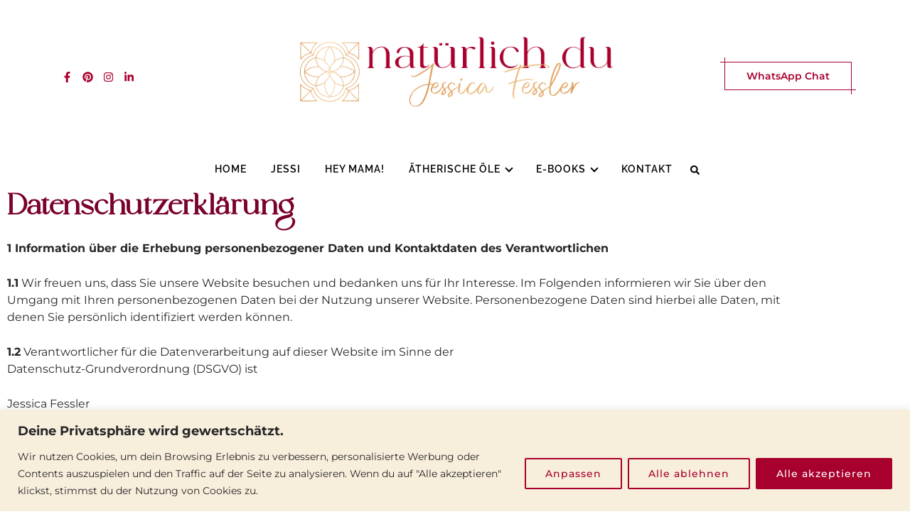

--- FILE ---
content_type: text/css
request_url: https://natuerlich-du.de/wp-content/themes/valerie/style.css?ver=6.9
body_size: 3429
content:
/*------------------------------------------------------------------/*
Theme Name: Valerie
Theme URI: https://valerie.azuratheme.com
Description: Blog WordPress Theme
Author: AzuraTheme
Version: 1.0.8
Text domain: valerie
Tags: blog, news, magazine, custom-colors
Tested up to: 5.5.1
Requires PHP: 7.0
/*--------------------------/*
/* -----------------------
		STYLE GENERAL
-------------------------- */
@import url('https://fonts.googleapis.com/css2?family=Bilbo+Swash+Caps&family=Lora:ital,wght@0,500;1,400&family=Raleway:wght@400;600&display=swap');
@font-face {
    font-family: 'High Spirited';
    src: url('fonts/high_spirited-webfont.woff2') format('woff2'),
         url('fonts/high_spirited-webfont.woff') format('woff'),
         url('fonts/high_spirited-webfont.ttf') format('truetype');
    font-weight: normal;
    font-style: normal;
}

:root {
  --accent-color: #C3835E;
  --accent-color-rgb : 195,131,94;
  --font-script: 'High Spirited';
  --font-family: 'Raleway';
  --font-heading:  'Lora';
  --heading-color:  #000;
  --color-text: #888;
  --secondary-color: #ddd;
  --variant-heading: 500;
  --variant-semiBold : 600;
}
body{
	font-family: var(--font-family);
	font-size: 16px;
	color: var(--color-text);
	line-height: 1.7em;
	background: #fff;
}
h1,h2,h3,h4,h5,h6{
	font-family: var(--font-heading);
	font-weight: var(--variant-heading);
	color: var(--heading-color);
	margin-top: 0;
	margin-bottom: 20px;
	line-height: 1.3em;
}
h1{
	font-size: 36px;
}
h2{
	font-size: 32px;
}
h3{
	font-size: 30px;
}
h4{
	font-size: 26px;
}
h5{
	font-size: 20px;
}
h6{font-size: 18px;}
a{
	color: var(--accent-color);
	-webkit-transition: all 0.3s ease 0s;
	-o-transition: all 0.3s ease 0s;
	transition: all 0.3s ease 0s;
	text-decoration: none;
}
a:hover, a:focus{
	text-decoration: none;
	outline: none;
	color: var(--heading-color);
}
p{margin-bottom: 25px}
img{
	max-width: 100%;
	height: auto;
}
ul,ol{margin: 0;}
.post-content ul, .post-content ol, .page-excerpt ul, .page-excerpt ol{
	margin-bottom: 25px;
}
ul ul, ol ol, ul ol, ol ul{padding-left: 30px;}
button, .button, input[type="submit"],.elementor-button{
	text-transform: uppercase;
	text-align: center;
	padding: 13px 35px;
	font-size: 14px;
	line-height: 24px;
	border: none;
	background: var(--accent-color);
	color: #fff;
	display: inline-block;
	letter-spacing: 1px;
	font-weight: var(--variant-semiBold);
	-webkit-transition: all 0.3s ease 0s;
	-o-transition: all 0.3s ease 0s;
	transition: all 0.3s ease 0s;
	border-radius: 0px;
	-webkit-border-radius: 0px;
	-moz-border-radius: 0px;
	cursor: pointer;
	text-transform: capitalize;
}
button:hover, .button:hover, input[type="submit"]:hover,
button:focus, .button:focus, input[type="submit"]:focus, .elementor-button:focus{
	opacity: 0.8;
	color: #fff;
}
.valerie-button{
	font-size: 14px;
	padding: 10px 30px;
	color: var(--heading-color);
	border: 1px solid;
	font-weight: 600;
	text-transform: capitalize;
	display: inline-block;
	position: relative;
	transition: all 0.5s ease 0s;
	background: transparent;
	white-space: nowrap;
	line-height: normal;
}
.valerie-button:before{
  content: "";
  position: absolute;
  top: 0;
  left: 0;
  transform: translate(-100%, -100%) rotate(0deg);
  -webkit-transform: translate(-100%, -100%) rotate(0deg);
  border: solid;
  border-width: 0 1px 1px 0;
  display: inline-block;
  padding: 3px;
  -webkit-transition: all .5s ease-out;
  -moz-transition: all .5s ease-out;
  transition: all .7s ease-out;
  border-color: inherit;
}
.valerie-button:after{
  content: "";
	position: absolute;
  bottom: 0;
  right: 0;
  transform: translate(100%, 100%) rotate(0deg);
  -webkit-transform: translate(100%, 100%) rotate(0deg);
  border: solid;
  border-width: 1px 0 0 1px;
  display: inline-block;
  padding: 3px;
  -webkit-transition: all .5s ease-out;
  -moz-transition: all .5s ease-out;
  transition: all .7s ease-out;
  border-color: inherit;
}
.valerie-button:hover,.valerie-button:focus{
	background: var(--heading-color);
	border-color: var(--heading-color);
  color: #fff;
}
.valerie-button:hover:before{
	  left: 100%;
    transform: translate(0, -100%) rotate(90deg);
}
.valerie-button:hover:after{
    right: 100%;
    transform: translate(0, 100%) rotate(90deg);
}
.valerie-button:hover:before, .valerie-button:hover:after{
	border-color: var(--heading-color);
}
.elementor-button-wrapper .elementor-button{font-size: 12px;}
.elementor-button-wrapper .elementor-button.elementor-size-md{font-size: 14px;}
.elementor-button-wrapper .elementor-button.elementor-size-lg{font-size: 16px;}
.elementor-button-wrapper .elementor-button.elementor-size-xl{font-size: 18px;}
input[type="text"], input[type="email"],
input[type="search"], input[type="password"],
textarea, input[type="tel"]{
	border: 1px solid var(--secondary-color);
	background: #fff;
	padding: 12px 18px;
	line-height: 24px;
	color: var(--primary-color);
	width: 100%;
	border-radius: 0px;
	-webkit-border-radius: 0px;
	-moz-border-radius: 0px;
}
input:-webkit-autofill,
input:-webkit-autofill:hover, 
input:-webkit-autofill:focus, 
input:-webkit-autofill:active,
textarea:-webkit-autofill,
textarea:-webkit-autofill:hover,
textarea:-webkit-autofill:focus,
select:-webkit-autofill,
select:-webkit-autofill:hover,
select:-webkit-autofill:focus{
	background-color: transparent!important;
	-webkit-text-fill-color: inherit;
	-webkit-box-shadow: 0 0 0px 1000px transparent inset;
  	transition: background-color 5000s ease-in-out 0s;
}
textarea{min-height: 200px;}
blockquote{padding-left: 15px}
select{
	border: 1px solid var(--secondary-color);
	padding: 12px 18px;
	line-height: 24px;
	color: #999;
	width: 100%;
	font-size: 15px;
	-webkit-appearance: none; 
  	-moz-appearance: none;
  	appearance: none;
	background-color: transparent;
  	background-image: url(assets/images/select.png);
  	background-repeat: no-repeat;
  	background-position: 95% center;
}
select:focus{
	outline: none;
}
::-webkit-input-placeholder {
   color: inherit;
   opacity: 1;
}
:-moz-placeholder {
   color: inherit;
   opacity: 1;  
}
::-moz-placeholder {
   color: inherit;
   opacity: 1;  
}
:-ms-input-placeholder {  
   color: inherit;
   opacity: 1;  
}
iframe{
	max-width: 100%
}
abbr[data-original-title], abbr[title] {
	cursor: help;
	border-bottom: none;
}
*:focus{
	outline: 1px solid var(--accent-color);
	border-radius: 0;
	outline-offset: -1px;
}
/* Select chosen */
.chosen-container{
	min-width: 270px;
  width: 100%!important;
}
.chosen-container-single .chosen-single{
  box-shadow: none;
  -moz-box-shadow:none;
  -webkit-box-shadow:none;
  background: none;
  border-color: var(--secondary-color);
  -webkit-border-radius: 3px;
  -moz-border-radius: 3px;
  -ms-border-radius: 3px;
  -o-border-radius: 3px;
  border-radius: 3px;
  height: auto;
  line-height: 24px;
  padding: 12px 18px;
  color: inherit;
}
.chosen-container-active.chosen-with-drop .chosen-single{
  background: none;
  border-color: var(--secondary-color);
  box-shadow: none;
  -moz-box-shadow:none;
  -webkit-box-shadow:none;
  border-radius: 0;
  -moz-border-radius: 0;
  -webkit-border-radius: 0;
  -o-border-radius: 0;
}
.chosen-container-single .chosen-single div{width: 25px}
.chosen-container-single .chosen-single div b{
  	background: none;
  	width: 10px;
	background-color: var(--color-text);
	mask: url(/assets/images/caret-down.svg) no-repeat center / contain;
	-webkit-mask: url(assets/images/caret-down.svg) no-repeat center / contain;
}
.chosen-container .chosen-drop{
  box-shadow: none;
  -moz-box-shadow:none;
  -webkit-box-shadow:none;
  background: #fff;
  border-color: var(--secondary-color);
  -webkit-border-radius: 0;
  -moz-border-radius: 0;
  -ms-border-radius: 0;
  -o-border-radius: 0;
  border-radius: 0;
}
.chosen-container-single .chosen-search input[type="text"]{border-color: #ddd;}
.chosen-container .chosen-results li{line-height: 24px;font-family: inherit;}
.chosen-container .chosen-results li.highlighted{
  background-image: none;
  background-color: var(--accent-color);
}
/*Owl*/
.owl-nav > div{
	width: 28px;
	height: 70px;
	background-color: rgba(0,0,0,0.5);
	color: #fff;
	position: absolute;
	top: 50%;
	transform: translateY(-50%);
	transition: all 0.5s;
	overflow: hidden;
}
.owl-nav > div.owl-prev{left: -28px}
.owl-nav > div.owl-next{right: -28px}
.owl-carousel:hover .owl-nav > div.owl-prev{left: 0}
.owl-carousel:hover .owl-nav > div.owl-next{right: 0}
.owl-nav > div > *{
	display: flex;
	width: 100%;
	height: 100%;
	align-items: center;
	justify-content: center;
	transition: all 0.5s;
}
.owl-nav > div .navtext {
    writing-mode: vertical-rl;
    text-transform: uppercase;
    letter-spacing: 3px;
    font-size: 12px;
    position: absolute;
    left: 0;
    top: 0;
}
.owl-nav > div.owl-prev .navtext{
	right: 100%;
	left: auto;
	transform: rotate(180deg);
}
.owl-nav > div.owl-next .navtext{
	left: 100%;
}
.owl-nav > div.owl-next:hover .navtext{
	left: 0;
}
.owl-nav > div.owl-prev:hover .navtext{
	right: 0;
}
.owl-nav > div.owl-prev:hover i{
	transform: translateX(-100%);
}
.owl-nav > div.owl-next:hover i{
	transform: translateX(100%);
}
.owl-carousel .owl-dots .owl-dot{
	width: 9px;
	height: 9px;
	display: inline-block;
	background-color: transparent;
	position: relative;
	padding: 2px!important;
	margin: 0 5px;
}
.owl-carousel .owl-dots .owl-dot.active{
	background-color: rgba(255,255,255,0.4);
}
.owl-carousel .owl-dots .owl-dot span{
	width: 100%;
	height: 100%;
	background-color: #fff;
	display: block;
	border-radius: 50%;
}
/*-----------------
  WORDPRESS CORE
----------------*/
table{
	width: 100%;
	border-collapse: collapse;
}
table th, table td{
	border: 1px solid #eee;
	padding: 5px;	
}
blockquote{
	padding: 0 0 0 45px;
	position: relative;
	margin-bottom: 25px;
}
blockquote p{
	color: #999;
	font-size: 16px;
	font-style: italic;
}
blockquote:before{
	content: "";
	position: absolute;
	top: 0;
	left: 0;
	font-size: 22px;
	background: none;
	background-color: var(--accent-color);
	mask: url(/assets/images/left-quote.svg) no-repeat center / contain;
	-webkit-mask: url(assets/images/left-quote.svg) no-repeat center / contain;
	display: block;
	width: 35px;
	height: 35px;
	background-size: contain;
	background-repeat: no-repeat;
}
blockquote cite{
	color: var(--accent-color);
	text-transform: uppercase;
	font-style: normal;
	font-size: 12px;
}
blockquote cite:after{
	content: "";
	display: inline-block;
	margin-left: 10px;
	height: 1px;
	width: 70px;
	background: var(--accent-color);
	vertical-align: middle;
}
.wp-caption {
	position: relative;
    background: transparent;
    margin-bottom: 25px;
    max-width: 100%
}
.wp-caption-text,.gallery-caption{
	margin-bottom: 25px;
}
.bypostauthor {
 	position: relative;
}
.sticky {
	position: relative;
}
.sticky .post-title:before{
	content: "\f08d";
	font-family: "Font Awesome 5 Free";
	color: #ef4848;
	font-size: 16px;
	display: inline-block;
	margin-right: 10px;
	font-weight: 900;
}
.post-content a{text-decoration: underline;}
.post-content .post-title a{
	text-decoration: none;
}
.post-content:after, .page-excerpt:after,
.post-content:before, .page-excerpt:before{
	content: "";
	clear: both;
	display: table;
}
.no-sidebar .alignwide{
	margin: 32px calc(25% - 25vw);
	min-width: 100%;
	max-width: 100vw;
	width: auto;
}
.no-sidebar .alignfull {
	margin: 32px calc(50% - 50vw);
	max-width: 100vw;
	width: 100vw;
}
.alignleft {
	display: inline;
	float: left;
	margin-right: 1.5em;
	margin-bottom: 20px;
}
.alignright {
	display: inline;
	float: right;
	margin-left: 1.5em;
	margin-bottom: 20px;
}
.aligncenter {
	clear: both;
	display: block;
	margin-left: auto;
	margin-right: auto;
	margin-bottom: 20px;
}
.wp-block-embed.alignfull iframe{width: 100%}
.wp-block-archives li a, .wp-block-categories li a, .wp-block-latest-comments li a,
.wp-block-latest-posts li a{
	color: inherit;
}
.wp-block-archives li a:hover, .wp-block-categories li a:hover,
.wp-block-latest-comments li a:hover, .wp-block-latest-posts li a:hover{
	color: var(--accent-color);
}
.wp-block-categories ul.children{margin-bottom: 0;}
.post table{margin-bottom: 20px;}
.post-title, .post-content{
	-ms-word-wrap: break-word;
	word-wrap: break-word;
}
.post-nav-links{
	clear: both;
	margin: 0 0 1.5em;
}
.wp-block-cover{margin-bottom: 25px}
.gallery img{
	border: none!important;
}
.screen-reader-text {
  border: 0;
  clip: rect(1px, 1px, 1px, 1px);
  clip-path: inset(50%);
  height: 1px;
  margin: -1px;
  overflow: hidden;
  padding: 0;
  position: absolute !important;
  width: 1px;
  word-wrap: normal !important;
}
.screen-reader-text:focus {
	background-color: var(--accent-color);
	border-radius: 3px;
	box-shadow: 0 0 2px 2px rgba(0, 0, 0, 0.6);
	clip: auto !important;
	clip-path: none;
	color: #fff;
	display: block;
	font-size: 14px;
	font-size: 0.875rem;
	font-weight: 600;
	height: auto;
	left: 5px;
	line-height: normal;
	padding: 15px 23px 14px;
	text-decoration: none;
	top: 5px;
	width: auto;
	z-index: 111100; /* Above WP toolbar. */
}
/*Elementor*/
.elementor-heading-title{
	line-height: 1.3em;
}
/*WordPress Widget*/
.wp-block-latest-posts__list > li{
	overflow: hidden;
	margin-bottom: 20px;
}
.wp-block-latest-posts__list > li:last-child{margin-bottom: 0;}
.wp-block-latest-posts__list > li > a{
	font-family: var(--font-heading);
	color: var(--heading-color);
	font-weight: var(--variant-heading);
	font-size: 18px;
	display: block;
  display: -webkit-box;
  -webkit-line-clamp: 2;
  overflow: hidden;
  -webkit-box-orient: vertical;
}
.wp-block-latest-posts__list .wp-block-latest-posts__featured-image.alignleft,
.wp-block-latest-posts__list .wp-block-latest-posts__featured-image.alignright{
	margin-bottom: 0;
}
.wp-block-latest-posts__list .wp-block-latest-posts__featured-image.aligncenter + a{
	font-size: 20px;
}
.wp-block-latest-posts__list .wp-block-latest-posts__post-author,
.wp-block-latest-posts__list .wp-block-latest-posts__post-date{
	display: inline-block;
}
.wp-block-latest-posts__list .wp-block-latest-posts__post-author + .wp-block-latest-posts__post-date:before{
	content: "";
	display: inline-block;
	width: 1px;
	height: 10px;
	margin: 0 7px;
	background: #c8c8c8;
	vertical-align: middle;
}
.wp-block-tag-cloud{margin: 0;}
.wp-block-tag-cloud a{
	display: inline-block;
	font-size: 16px!important;
	border: 1px solid var(--secondary-color);
	padding: 5px 10px;
	margin: 0 5px 10px 0;
	color: inherit;
}
.tagcloud a {
	display: inline-block;
	font-size: 16px !important;
	border: 1px solid var(--secondary-color);
	padding: 5px 10px;
	margin: 0 5px 10px 0;
	color: inherit;
}
.wp-block-tag-cloud a:hover, .tagcloud a:hover{
	color: var(--accent-color);
	border-color: var(--accent-color);
}
.blocks-gallery-grid .blocks-gallery-image, .blocks-gallery-grid .blocks-gallery-item, 
.wp-block-gallery .blocks-gallery-image, .wp-block-gallery .blocks-gallery-item{
	margin: 0 0.5em 0.5em 0;
}
.wp-block-latest-comments__comment{line-height: 24px;}
@media (min-width: 600px){
	.blocks-gallery-grid.columns-3 .blocks-gallery-image, .blocks-gallery-grid.columns-3 .blocks-gallery-item, 
	.wp-block-gallery.columns-3 .blocks-gallery-image, .wp-block-gallery.columns-3 .blocks-gallery-item {
	    margin-right: 0.5em;
	}
}

--- FILE ---
content_type: text/css
request_url: https://natuerlich-du.de/wp-content/themes/valerie/assets/css/theme.css?ver=6.9
body_size: 6137
content:
.main-contaier{
	padding: 50px 0;
}
body.elementor-template-full-width .main-contaier{
	padding: 0;
}
.no-padding .main-contaier{
	padding-top: 0;
}
.banner-page{
	background-position: center;
    background-repeat: no-repeat;
    background-size: cover;
    min-height: 400px;
    display: flex;
    align-items: center;
    justify-content: center;
    position: relative;
}
.banner-page:after{
	content: "";
	width: 100%;
	height: 100%;
	background: rgba(0, 0, 0, 0.3);
	position: absolute;
	left: 0;
	top: 0;
}
.banner-page .inner-banner{
	position: relative;
	z-index: 1;
	display: flex;
	justify-content: center;
}
.banner-page .entry-title{
	margin-bottom: 0;
	text-align: center;
	color: #fff;
}
.banner-page .content-banner{
	display: inline-block;
	padding: 20px 40px;
	border: 1px solid;
	position: relative;
	color: #fff;
}
.banner-page .content-banner:before{
	content: "";
	position: absolute;
	top: 0;
	left: 0;
	transform: translate(-100%, -100%) rotate(0deg);
	-webkit-transform: translate(-100%, -100%) rotate(0deg);
	border: solid;
	border-width: 0 1px 1px 0;
	display: inline-block;
	padding: 5px;
	-webkit-transition: all .5s ease-out;
	-moz-transition: all .5s ease-out;
	transition: all .7s ease-out;
	border-color: inherit;
}
.banner-page .content-banner:after{
	content: "";
	position: absolute;
	bottom: 0;
	right: 0;
	transform: translate(100%, 100%) rotate(0deg);
	-webkit-transform: translate(100%, 100%) rotate(0deg);
	border: solid;
	border-width: 1px 0 0 1px;
	display: inline-block;
	padding: 5px;
	-webkit-transition: all .5s ease-out;
	-moz-transition: all .5s ease-out;
	transition: all .7s ease-out;
	border-color: inherit;
}
.valerie-pagination{
    padding: 0;
    margin-top: 50px;
    justify-content: center;
    display: flex;
}
.valerie-pagination .nav-links .page-numbers{
    margin: 0 6px;
    border: 1px solid;
    width: 35px;
    height: 35px;
    line-height: 35px;
    text-align: center;
    display: inline-block;
    color: var(--heading-color);
} 
.valerie-pagination .nav-links .page-numbers:hover,
.valerie-pagination .nav-links .page-numbers.current{
	color: var(--accent-color);
}
/*-------------------
		HEADER
-------------------*/
.header{
	position: relative;
	z-index: 20;
	width: 100%;
	transition: all 0.5s;
	background: #f5f5f5;
}
.header-main{
	position: relative;
	display: flex;
	justify-content: space-between;
	align-items: center;
	color: #000;
	padding: 20px 0;
}
.header-main .header-left,
.header-main .header-right{
	position: relative;
	width: 165px;
	display: flex;
}
.header-main .header-right{
	justify-content: flex-end;
	align-items: center;
}
.inner-logo{
	display: inline-block;
	text-align: center;
}
.inner-logo .tag-line{
	display: block;
	color: #999;
}
.logo-img img{
	max-width: 450px;
	transition: all 0.5s;
}
.site-title{
	font-family: var(--font-heading);
	font-weight: var(--variant-heading);
	font-size: 60px;
	margin-bottom: 0;
	line-height: normal;
}
.header-social{white-space: nowrap;}
.header-social a{
	padding: 0 5px;
}
.social-network svg{
	width: 15px;
	height: 15px;
}
.header-social .social-network svg{
	fill: #000;
} 
/*Main Menu*/
.header-nav{
	position: relative;
}
.header-mainmenu{
	color: #000;
	display: flex;
    justify-content: center;
    align-items: center;
}
.header-mainmenu .valerie-main-nav{
	text-align: center;
}
.valerie-main-menu{
	padding: 0;
	color: inherit;
}
.header-mainmenu a{color: inherit;}
.header-mainmenu li a:hover{
	color: var(--accent-color);
}
.valerie-main-menu li{position: relative;}
div.valerie-main-menu > ul > li,
ul.valerie-main-menu > li{
	display: inline-block;
	margin: 0 15px;
}
.valerie-main-nav li a{
	padding: 13px 0;
    text-transform: uppercase;
    font-size: 13px;
    transition: all 0.5s;
    font-weight: 600;
    letter-spacing: 1px;
    display: inline-block;
}
.valerie-main-menu .icon-dropdown{
	margin-left: 8px;
	cursor: pointer;
	border: solid #000;
	border-width: 0 2px 2px 0;
	display: inline-block;
	padding: 3px;
	margin-bottom: 3px;
	transform: rotate(45deg);
  -webkit-transform: rotate(45deg);
}
.valerie-main-menu .sub-menu .icon-dropdown{
	padding-left: 20px;
}
.valerie-main-menu .wrap-linkmenu{
	display: flex;
	justify-content: space-between;
	align-items: center;
}
.valerie-main-menu .sub-menu{
	position: absolute;
	top: 100%;
	left: 0;
	background: #fff;
	-webkit-box-shadow: 0 0 15px rgba(0,0,0,0.1);
	box-shadow: 0 0 15px rgba(0,0,0,0.1);
	padding: 0;
	min-width: 200px;
	z-index: 50;
	text-align: left;
	border-top: 2px solid var(--accent-color);
	opacity: 0;
	visibility: hidden;
	height: 0;
	-webkit-transition: all 0.5s ease-in-out;
	-o-transition: all 0.5s ease-in-out;
	transition: all 0.5s ease-in-out;
	-webkit-transform: scaleY(0);
	-ms-transform: scaleY(0);
	-o-transform: scaleY(0);
	transform: scaleY(0);
	-webkit-transform-origin: top center;
	-moz-transform-origin: top center;
	-ms-transform-origin: top center;
	-o-transform-origin: top center;
	transform-origin: top center;
	list-style: none;
}
.valerie-main-nav li .sub-menu a{
	line-height: 40px;
	padding: 0;
}
.valerie-main-menu li:focus-within > .sub-menu,
.valerie-main-menu li:hover > .sub-menu,
.valerie-main-menu .show-submenu > .sub-menu,
.valerie-main-menu li:focus-within > .children,
.valerie-main-menu li:hover > .children,
.valerie-main-menu .show-submenu > .children{
	visibility: visible;
	-webkit-transform: scaleY(1);
	-ms-transform: scaleY(1);
	-o-transform: scaleY(1);
	transform: scaleY(1);
	height: auto;
	opacity: 1;
}
.valerie-main-menu .sub-menu .sub-menu{
	top: 0;
	left: 100%;
}
.valerie-main-menu .sub-menu > li{
	padding: 5px 15px;
	border-bottom: 1px solid #eee;
	white-space: nowrap;
}
.valerie-main-menu .sub-menu > li:last-child{
	border-bottom: none;
}
/*Header Search*/
.header-mainmenu .touch-search{
	margin: 0 10px;
	font-size: 13px;
}
.touch-search svg{
	width: 13px;
	height: auto;
	fill: #000;
}
.search-header{
	display: flex;
	justify-content: stretch;
	align-items: center;
	position: absolute;
	left: 0;
	top: 0;
	width: 100%;
	opacity: 0;
	visibility: hidden;
    -webkit-animation: fadeOutTop 1s 1 cubic-bezier(0.77, 0, 0.175, 1);
    animation: fadeOutTop 1s 1 cubic-bezier(0.77, 0, 0.175, 1);
}
.search-header .btn-close{
	flex: 0 0 auto;
	order: 2;
}
.search-header .searchform{
	flex: 1 1 auto;
}
.search-header .searchform input{
	border: none;
}
.show-search .search-header{
	visibility: visible;
    opacity: 1;
    -webkit-animation: fadeInTop 1s 1 cubic-bezier(0.77, 0, 0.175, 1);
    animation: fadeInTop 1s 1 cubic-bezier(0.77, 0, 0.175, 1);
}
.header-mainmenu{
    -webkit-animation: fadeInBottom 1s 1 cubic-bezier(0.77, 0, 0.175, 1);
    animation: fadeInBottom 1s 1 cubic-bezier(0.77, 0, 0.175, 1);
}
.show-search .header-mainmenu{
    opacity: 0;
    -webkit-animation: fadeOutBottom 1s 1 cubic-bezier(0.77, 0, 0.175, 1);
    animation: fadeOutBottom 1s 1 cubic-bezier(0.77, 0, 0.175, 1);
}
@-webkit-keyframes fadeInTop {
  	0% {
    	opacity: 0;
    	-webkit-transform: translatey(-60%); }
  	100% {
    	opacity: 1;
    	-webkit-transform: translatey(0); } 
}
@keyframes fadeInTop {
  	0% {
    	opacity: 0;
    	-webkit-transform: translatey(-60%);
            transform: translatey(-60%); }
  	100% {
    	opacity: 1;
    	-webkit-transform: translatey(0);
            transform: translatey(0); } 
    }

@-webkit-keyframes fadeOutTop {
  0% {
    opacity: 1;
    -webkit-transform: translatey(0); }
  100% {
    opacity: 0;
    -webkit-transform: translatey(-60%); } }

@keyframes fadeOutTop {
  0% {
    opacity: 1;
    -webkit-transform: translatey(0);
            transform: translatey(0); }
  100% {
    opacity: 0;
    -webkit-transform: translatey(-60%);
            transform: translatey(-60%); } }

@-webkit-keyframes fadeInBottom {
  0% {
    opacity: 0;
    -webkit-transform: translatey(60%); }
  100% {
    opacity: 1;
    -webkit-transform: translatey(0); } }

@keyframes fadeInBottom {
  0% {
    opacity: 0;
    -webkit-transform: translatey(60%);
            transform: translatey(60%); }
  100% {
    opacity: 1;
    -webkit-transform: translatey(0);
            transform: translatey(0); } }

@-webkit-keyframes fadeOutBottom {
  0% {
    opacity: 1;
    -webkit-transform: translatey(0); }
  100% {
    opacity: 0;
    -webkit-transform: translatey(60%); } }

@keyframes fadeOutBottom {
  0% {
    opacity: 1;
    -webkit-transform: translatey(0);
            transform: translatey(0); }
  100% {
    opacity: 0;
    -webkit-transform: translatey(60%);
            transform: translatey(60%); } }

/*-----------------------
		ELEMENTOR
--------------------------*/
.valerie-service{
	width: 450px;
	max-width: 100%;
	margin: 0 auto;
}
.valerie-service .service-info{
	padding: 30px 0px;
	text-align: center;
	position: relative;
	margin-top: -70px;
}
.valerie-service .service-icon{
	width: 80px;
	height: 80px;
	line-height: 80px;
	text-align: center;
	border-radius: 50%;
	background: var(--accent-color);
	color: #fff;
	font-size: 32px;
  display: flex;
  align-items: center;
  justify-content: center;
  margin: 0 auto 20px;
}
.valerie-service .service-link{
    font-weight: 600;
    text-transform: uppercase;
    letter-spacing: 1px;
    font-size: 13px;
    margin-top: 15px;
    text-decoration: underline;
    display: block;
}
.valerie-service .service-image {
	text-align: center;
	padding-top: 85%;
	position: relative;
}
.valerie-service .service-image img{
	position: absolute;
	left: 0;
	width: 100%;
	height: 100%;
	object-fit: cover;
	top: 0;
}
/*Category Image*/
.valerie-cat-image{
	background-size: cover;
	background-position: center;
	background-repeat: no-repeat;
	position: relative;
	min-height: 500px;
	display: flex;
	justify-content: center;
	align-items: center;
}
.valerie-cat-image:after{
	content: "";
	width: 100%;
	height: 100%;
	position: absolute;
	left: 0;
	top: 0;
	background: rgba(0, 0, 0, 0.2);
}
.valerie-cat-image .inner-cat:before{
	content: '';
	top: 50px;
  right: 30px;
  bottom: 50px;
  left: 30px;
  border-top: 1px solid #fff;
  border-bottom: 1px solid #fff;
	position: absolute;
	z-index: 1;
}
.valerie-cat-image .inner-cat:after{
    content: '';
    top: 30px;
    right: 50px;
    bottom: 30px;
    left: 50px;
    border-right: 1px solid #fff;
    border-left: 1px solid #fff;
    position: absolute;
    z-index: 1;
}
.valerie-cat-image .cat-info{
	position: relative;
	z-index: 2;
	text-align: center;
	color: #fff;
}
.valerie-cat-image .inner-cat .cat-name{
	color: #fff;
	text-transform: uppercase;
	display: block;
	font-size: 22px;
	font-weight: var(--variant-heading);
	letter-spacing: 2px;
}
.valerie-cat-image .inner-cat .cat-name a{
	color: inherit;
}
.valerie-cat-image .inner-cat .cat-number{
	color: #fff;
	margin-top: 6px;
	font-size: 14px;
	display: block;
}
/*Client Slide*/
.valerie-clients{
	text-align: center;
	margin: 0 auto;
	width: 750px;
	max-width: 100%;
	padding: 0 30px;
	position: relative;
}
.valerie-clients .client-image{
	width: 120px;
	padding-top: 120px;
	position: relative;
	margin: 0 auto 10px;
}
.valerie-clients .client-image img{
	position: absolute;
	left: 0;
	top: 0;
	width: 100%;
	height: 100%;
	object-fit: cover;
	border-radius: 50%;
	margin-bottom: 20px;
}
.valerie-clients .quote-text{
	font-size: 18px;
	font-style: italic;
	line-height: 1.5em;
}
.valerie-clients .quote-title{
	color: var(--accent-color);
	margin-bottom: 15px;
}
.valerie-clients .quote-auth{
	font-family: var(--font-script);
	color: var(--accent-color);
	margin-top: 20px;
	font-size: 50px;
	line-height: normal;
}
.valerie-clients .elementor-swiper-button{
	color: inherit;
}
/* Team Member  */
.valerie-team-member{
	max-width: 450px;
	display: flex;
	flex-direction: column;
	row-gap: 45px;
}
.valerie-team-member.member-image-bottom{
	flex-direction: column-reverse;
}
.valerie-team-member .image-member{
	position: relative;
	padding-top: 117%;
}
.valerie-team-member .image-member img{
	position: absolute;
	left: 0;
	top: 0;
	width: 100%;
	height: 100%;
	object-fit: cover;
	z-index: 2;
}
.valerie-team-member .image-member .bg-color{
	width: 100%;
	height: 100%;
	position: absolute;
	background: rgba(var(--accent-color),0.5);
}
.valerie-team-member .member-info{
	position: relative;
	z-index: 2;
}
.valerie-team-member.member-image-top{
	padding: 45px 0 0 45px;
}
.valerie-team-member.member-image-top .bg-color{
	top: -45px;
	left: -45px;
}
.valerie-team-member.member-image-bottom{
	padding: 0 45px 45px 0;
}
.valerie-team-member.member-image-bottom .bg-color{
	right: -45px;
	bottom: -45px;
}
.valerie-team-member .member-info .member-pos{
	text-transform: uppercase;
    font-size: 13px;
    letter-spacing: 2px;
    color: var(--heading-color);
    font-weight: 600;
}
.valerie-team-member .member-info .member-name{
	font-size: 30px;
}
/*Newsletter*/
.valerie-newsletter{
	width: 1000px;
	max-width: 100%;
	text-align: center;
	margin: 0 auto;
}
.valerie-newsletter .form-newsletter{
	display: flex;
	column-gap: 25px;
}
.form-newsletter input{
	border: none;
}
.form-newsletter button[type="submit"]{
	white-space: nowrap;
	text-transform: uppercase;
}
/*Icon Box*/
.valerie-iconbox{
	background: #fff;
	box-shadow: 0 0 7px 0 rgb(43 52 59 / 8%);
	padding-bottom: 33px;
	margin-bottom: 15px;
	text-align: center;
}
.valerie-iconbox .valerie-iconbox-icon{
    position: relative;
    height: 60px;
    width: 60px;
    display: block;
    margin: 0 auto;
    line-height: 60px;
    background: var(--accent-color);
    margin-bottom: 15px;
    color: #fff;
    text-align: center;
    font-size: 22px;
    z-index: 2;
}
.valerie-iconbox .valerie-iconbox-icon:before {
    content: "";
    position: absolute;
    top: -12px;
    left: 60px;
    border-width: 0 13px 12px 0;
    border-style: solid;
    border-color: var(--accent-color);
    border-right-color: transparent;
    border-left-color: transparent;
    display: block;
    transition: all .4s;
    opacity: .7;
}
.valerie-iconbox .valerie-iconbox-icon:after {
    position: absolute;
    content: "";
    right: 0;
    height: 11px;
    width: 100%;
    top: -11px;
    z-index: -4;
    transition: all .5s;
    background-color: var(--accent-color);
    transform: scale(1,1.2);
}
.valerie-iconbox .valerie-iconbox-info{
    padding: 10px 35px 0;
}
.valerie-iconbox-info .title{
	font-size: 22px;
}
/*Contact Form*/
.wpcf7-form .wpcf7-form-control-wrap{
	margin-bottom: 30px;
    display: inline-block;
    width: 100%;
}
/*Post Layout*/
/* .valerie-posts-layout{overflow: hidden;} */
/*-----------------------
		BLOG
-----------------------*/
.post-entryformat{
	position: relative;
}
.wrap-post-date{
	position: absolute;
	left: 30px;
	top: 30px;
	background: var(--accent-color);
	width: 80px;
	height: 80px;
	clip-path: polygon(50% 0%, 100% 50%, 50% 100%, 0% 50%);
	display: flex;
	align-items: center;
	justify-content: center;
	color: #fff;
	flex-direction: column;
	text-align: center;
	font-weight: 600;
	z-index: 2;
}
.blog-grid .wrap-post-date{
	left: 20px;
	bottom: -40px;
	top: auto;
	right: auto;
}
.wrap-post-date span.date{
	font-size: 18px;
}
.wrap-post-date span.date:after {
    content: "";
    height: 1px;
    width: 44px;
    display: block;
    background-color: #fff;
    margin: 3px 0;
}
.wrap-post-date span.month {
    text-transform: uppercase;
    font-size: 14px;
    font-weight: 600;
}
.post-title a{
	color: inherit;
}
.post-title a:hover{
	color: var(--accent-color);
}
.post-meta{
    display: flex;
    align-items: center;
    color: var(--heading-color);
    margin-bottom: 20px;
    line-height: 30px;
    flex-wrap: wrap;
}
.post-meta > div {
    display: flex;
    align-items: center;
}
.post-meta > div:after {
    content: "";
    height: 18px;
    width: 1px;
    display: inline-block;
    background: #c8c8c8;
    margin: 0 10px;
}
.post-meta > div:last-child:after{
	display: none;
}
.post-meta span{
	color: var(--accent-color);
	margin-right: 10px;
}
.post-cats a{color: inherit;}
.valerie-blogs .post .post-format {
	position: relative;
	--post-image-ratio: 3/4;
	padding-top: calc( var(--post-image-ratio) * 100%);
}
.valerie-blogs.blog-standard .post .post-format {
	--post-image-ratio: 2/3;
}
.valerie-blogs .post .post-format img {
	position: absolute;
	left: 0;
	top: 0;
	width: 100%;
	height: 100%;
	object-fit: cover;
}
.item-post .post-format .icon-format{
	position: absolute;
	right: 25px;
	top: 25px;
	width: 45px;
	height: 45px;
	background: rgba(0,0,0,0.5);
	border-radius: 50%;
	padding: 12px;
	line-height: 21px;
	text-align: center;
}
.item-post .post-format .icon-format svg{
	fill: #fff;
}
.valerie-post-single .valerie-gallery{
	overflow: hidden;
}
.valerie-post-audio{position: relative;}
.valerie-post-audio .post-audio{
	position: absolute;
	bottom: 0px;
	right: 0px;
	width: 100%;
}
/* Audio Style */
.mejs-container {
	width: 100% !important;
}
.mejs-container, .mejs-container .mejs-controls{
	background: rgba(var(--accent-color-rgb), 0.5);
}
/*-----------*/
.valerie-blogs .post-info{
	padding: 40px 30px 0;
	background: #fff;
}
.valerie-blogs .post-title{
	display: -webkit-box;
    -webkit-line-clamp: 2;
    overflow: hidden;
    -webkit-box-orient: vertical;
}
.blog-grid .post-info{
	padding: 45px 30px 0;
	border: 1px solid var(--secondary-color);
}
.blog-grid .item-post.has-post-thumbnail .post-info{
	border-top: none;	
}
.blog-grid .post-title{
	font-size: 24px;
}
.item-post .post-content{margin-bottom: 20px;}
.valerie-blogs .valerie-button{
	background: #fff;
	transform: translateY(20px);
	padding: 10px 25px;
}
.valerie-blogs .valerie-button:hover, .valerie-blogs .valerie-button:focus{
	background: var(--heading-color);
}
.no-sidebar .valerie-button{
	padding: 12px 30px;
}
.blog-grid .item-post .post-content{margin-bottom: 0;}
.blog-grid .post-inner{margin-bottom: 30px;}
.blog-grid .post-meta .post-cats{display: none;}
.blog-grid .post-meta .comment-number:after{display: none;}
.blog-standard .post-info{
	box-shadow: 0 0 15px 0 rgba(0, 0, 0, 0.1);
	margin: -35px 35px 0 0;
	position: relative;
	z-index: 2;
}
.blog-standard .valerie-button{
	padding: 13px 35px;
}
/* Single Post */
.valerie-post-single .post-single .post-entryformat{
	margin-bottom: 30px;
}
.valerie-post-single .single-header .post-title{margin-bottom: 5px;}
.valerie-post-single .single-header .post-meta{margin-bottom: 0;}
.valerie-post-nav{
    display: flex;
    padding: 15px 0;
    border-top: 1px solid var(--secondary-color);
    border-bottom: 1px solid var(--secondary-color);
    column-gap: 5%;
    margin-bottom: 50px;
}
.valerie-post-nav > div{
	flex: 0 0 47%;
}
.valerie-post-nav > div.next-post{
	margin-left: auto;
}
.valerie-post-nav .meta-nav{
	color: var(--heading-color);
	text-transform: uppercase;
	font-weight: 600;
	text-transform: uppercase;
	letter-spacing: 1px;
	font-size: 12px;
}
.valerie-post-nav .prev-post .meta-nav:before{
	content: "\e879";
	font-family: 'Linearicons-Free';
	margin-right: 10px;
}
.valerie-post-nav .next-post .meta-nav:after{
	content: "\e87a";
	font-family: 'Linearicons-Free';
	margin-left: 10px;
}
.valerie-post-nav h6{
	color: var(--color-text);
	font-size: 16px;
	font-family: inherit;
	margin-bottom: 0;
}
.post-related-title, .comment-reply-title, .comments-area .comments-title{
    padding-bottom: 10px;
    text-align: left;
    font-size: 24px;
    margin-bottom: 35px;
    border-bottom: 1px solid var(--secondary-color);
    position: relative;
    display: flex;
    align-items: center;
}
.post-related-title:before, .comment-reply-title:before, .comments-area .comments-title:before{
    display: inline-block;
    content: "//";
    color: var(--accent-color);
    margin-right: 5px;
    font-size: 14px;
    letter-spacing: 3px;
}
.valerie-post-related,.valerie-post-single .comments-area,
.valerie-post-single .comment-respond{
	padding: 40px;
	border: 1px solid var(--secondary-color);
	margin-bottom: 50px;
}
.valerie-post-single .comments-area{
	padding: 40px 40px 10px 40px;
}
.valerie-post-related .post-title{
	font-size: 22px;
}
.valerie-post-related .post-meta{margin-bottom: 0;}
.valerie-post-related .post-meta .post-cats,.valerie-post-related .post-meta > div.comment-number:after{
    display: none;
}
.comment-respond .input-form, .comment-respond .textarea-form{margin-bottom: 30px;}
.comment-list{
	padding: 0;
	list-style: none;
}
.comment-body{
    display: flex;
}
.comment-body .comment-author {
    flex: 0 0 85px;
    margin-right: 20px;
}
.comment-body .author-name{
	font-size: 18px;
	margin-bottom: 10px;
}
.comment-body .date-comment{
    font-size: 14px;
    display: inline-block;
}
.comment-body .date-comment:before{
	content: "\e864";
	display: inline-block;
	font-family: 'Linearicons-Free';
	color: var(--accent-color);
}
.comment-body .author-name a,
.comment-body .date-comment a{
	color: inherit;
}
.comment-body .reply{
	float: right;
	font-size: 14px;
}
.comment-body .comment-text{margin-top: 10px;}
.comment-body .comment-text p:last-child{margin-bottom: 0;}
.comment-list .comment-body{margin-bottom: 30px;}
.comment-list li.comment > ol.children{
	list-style: none;
}
.valerie-post-single .post-tags{margin-bottom: 20px;}
.item-relate .post-entryformat{margin-bottom: 20px;}
.item-relate .post-format{
	position: relative;
	--post-image-ratio: 3/4;
	padding-top: calc( var(--post-image-ratio) * 100%);
}
.item-relate .post-format img{
	position: absolute;
	left: 0;
	top: 0;
	width: 100%;
	height: 100%;
	object-fit: cover;
}
.item-relate .wrap-post-date{
	left: 20px;
	top: 20px;
}
.comment-form .form-submit{margin-bottom: 0;}
/*-----------------------
		SIDEBAR
-------------------------*/
.widget{
	border: 1px solid var(--secondary-color);
	padding: 40px;
	margin-bottom: 40px;
}
.sidebar .widget-title, .widget-title, .widgettitle,
.widget_block .wp-block-group__inner-container > h2{
	padding-bottom: 10px;
	text-align: left;
	font-size: 24px;
	margin-bottom: 35px;
	border-bottom: 1px solid var(--secondary-color);
	position: relative;
	display: flex;
	align-items: center;
}
.sidebar .widget-title:before, .widget-title:before, .widgettitle:before,
.widget_block .wp-block-group__inner-container > h2:before{
    display: inline-block;
    content: "//";
    color: var(--accent-color);
    margin-right: 5px;
    font-size: 14px;
    letter-spacing: 3px;
}
.sidebar .widget_instagram-feed-widget .widget-title{margin-bottom: 20px;}
.widget ul, .widget ol{padding: 0}
.widget ul ul,.widget ol ol{padding-left: 20px}
.widget ul li{
	list-style: none;
}
.widget a{color: var(--heading-color);}
.widget a:hover{color: var(--accent-color);}
.widget .valerie-button:hover{color: #fff;}
.widget_recent_entries li a, .widget_archive li a,.widget_recent_comments li a,
.widget_categories li a, .widget_meta li a, .widget_pages li a, .widget_nav_menu li a,
.wp-block-page-list .wp-block-pages-list__item a{
	color: var(--heading-color);
	display: inline-block;
}
.widget_recent_entries li a:hover, .widget_archive li a:hover,.widget_nav_menu li a:hover,
.widget_categories li a:hover, .widget_meta li a:hover, .widget_pages li a:hover,
.widget_recent_comments li a:hover, .wp-block-page-list .wp-block-pages-list__item a:hover{
	color: var(--accent-color);
}
.widget_recent_entries li, .widget_archive li,
.widget_categories li, .widget_meta li, .widget_pages li, .widget_nav_menu li,
.widget_recent_comments li{
	padding: 6px 0;
}
.widget_recent_entries li:last-child, .widget_archive li:last-child,
.widget_categories li:last-child, .widget_meta li:last-child, .widget_pages li:last-child, 
.widget_nav_menu li:last-child,.widget_recent_comments li:last-child{
	border-bottom: none;
}
.widget_rss li{margin-bottom: 20px;}
.widget_rss li cite:before{
	content: "";
	width: 20px;
	height: 1px;
	background: #999;
	display: inline-block;
	margin-right: 5px;
}
.widget_rss li .rsswidget{display: block;}
.widget_recent_entries .wp-block-latest-posts__list > li{
	margin-bottom: 10px;	
}
.wp-block-page-list .wp-block-pages-list__item{
	padding: 5px 0;
}
.wp-block-pages-list__item > a{
	color: inherit;
}
/* About */
.valerie-about-me{text-align: center;}
.valerie-about-me .about-image{
	position: relative;
	padding-top: 100%;
}
.valerie-about-me .about-image img{
	position: absolute;
	top: 0;
	left: 0;
	width: 100%;
	height: 100%;
	object-fit: cover;
	object-position: center;
}
.valerie-about-me .about-info{
	padding-top: 10px;
}
.valerie-about-me .ab-button{margin-top: 20px;}
.valerie-about-me .subtitle{
	font-size: 20px;
    margin-top: 10px;
}
/*Social Network*/
.valerie-widget-social .social-network a {
    width: 38px;
    height: 38px;
    border: 1px solid var(--secondary-color);
    display: inline-block;
    line-height: 36px;
    text-align: center;
    margin: 0px 5px 5px 0px;
}
.valerie-widget-social .social-network a:hover{
	background: var(--accent-color);
	border-color: var(--accent-color);
}
.valerie-widget-social .social-network a:hover svg{
	fill: #fff;
}
/* List Cats */
.list-cats-image .item-cat{margin-bottom: 20px;}
.list-cats-image .item-cat:last-child{margin-bottom: 0;}
.list-cats-image .item-cat > a{
	display: inline-block;
	position: relative;
	color: #fff;
	padding-top: 95px;
	position: relative;
	width: 100%;
}
.list-cats-image .item-cat img {
	position: absolute;
	width: 100%;
	height: 100%;
	top: 0px;
	left: 0px;
	object-fit: cover;
}
.list-cats-image .item-cat .cat-name{
	position: absolute;
	left: 50%;
	top: 50%;
	transform: translate(-50%, -50%);
	border: 1px solid;
	padding: 8px 25px;
	min-width: 120px;
	z-index: 1;
	text-align: center;
	-webkit-transition: all .5s ease-out;
    -moz-transition: all .5s ease-out;
    transition: all .7s ease-out;
}
.list-cats-image .item-cat a:after{
	content: "";
	width: 100%;
	height: 100%;
	position: absolute;
	left: 0;
	top: 0;
	display: block;
	background: rgba(0, 0, 0, 0.4);
}
.list-cats-image .item-cat .cat-name:before{
    content: "";
    position: absolute;
    top: 0;
    left: 0;
    transform: translate(-100%, -100%) rotate(0deg);
    -webkit-transform: translate(-100%, -100%) rotate(0deg);
    border: solid;
    border-width: 0 1px 1px 0;
    display: inline-block;
    padding: 3px;
    -webkit-transition: all .5s ease-out;
    -moz-transition: all .5s ease-out;
    transition: all .7s ease-out;
    border-color: inherit;
}
.list-cats-image .item-cat .cat-name:after {
    content: "";
    position: absolute;
    bottom: 0;
    right: 0;
    transform: translate(100%, 100%) rotate(0deg);
    -webkit-transform: translate(100%, 100%) rotate(0deg);
    border: solid;
    border-width: 1px 0 0 1px;
    display: inline-block;
    padding: 3px;
    -webkit-transition: all .5s ease-out;
    -moz-transition: all .5s ease-out;
    transition: all .7s ease-out;
    border-color: inherit;
}
.list-cats-image .item-cat a:hover .cat-name{
	background: #fff;
	color: var(--accent-color);
	border-color: #fff;
}
.list-cats-image .item-cat a:hover .cat-name:before, .list-cats-image .item-cat a:hover .cat-name:after {
    border-color: #fff;
}
.list-cats-image .item-cat a:hover .cat-name:before {
    left: 100%;
    transform: translate(0, -100%) rotate(90deg);
}
.list-cats-image .item-cat a:hover .cat-name:after {
    right: 100%;
    transform: translate(0, 100%) rotate(90deg);
}
/*Popular Post*/
.list-popular-post .post-image{margin-bottom: 15px;}
.list-popular-post .post-content{
	text-align: center;
	padding: 0 15px;
}
.list-popular-post .post-title{
	font-size: 20px;
	margin-bottom: 5px;
}
.list-popular-post .post{margin-bottom: 20px;}
.list-popular-post .post:last-child{margin-bottom: 0;}
/*Ins*/
#sb_instagram{
	padding-bottom: 0!important;
}
/* Latest Posts */
.list-post-thumb .post-item{
	display: flex;
	margin-bottom: 20px;
}
.list-post-thumb .post-item .post-format{
	flex: 0 0 100px;
	margin-right: 1em;
	position: relative;
	padding-top: 100px;
}
.list-post-thumb .post-item .post-title{
	font-size: 18px;
	line-height: 1.6em;
	font-weight: var(--variant-heading);
	margin-bottom: 5px;
	display: -webkit-box;
	-webkit-line-clamp: 2;
	overflow: hidden;
	-webkit-box-orient: vertical;
}
.list-post-thumb .date-post{
	font-size: 0.825em;
}
.list-post-thumb .post-number {
	position: absolute;
	right: -10px;
	top: -10px;
	width: 20px;
	height: 20px;
	line-height: 20px;
	color: #fff;
	background: #1a1a1a;
	display: block;
	border-radius: 50%;
	text-align: center;
	font-size: 10px;
	font-weight: var(--variant-heading);
	font-family: var(--font-heading);
}
.list-post-thumb .post-item .post-format img{
	position: absolute;
	left: 0;
	top: 0;
	width: 100%;
	height: 100%;
	object-fit: cover;
}
/* .list-post-thumb .post-item .post-format{
	flex: 0 0 100px;
} */
/*------------------------
		FOOTER
------------------------*/
.footer{
	background: #000;
	color: rgba(255, 255, 255, 0.6);
	font-size: 14px;
	position: relative;
}
.footer h4, .footer h5{
	color: #fff;
}
.footer a{color: inherit;}
.footer a:hover{
	color: var(--accent-color);
}
.main-footer{
	display: flex;
	margin: 0 -30px;
	position: relative;
	z-index: 2;
	justify-content: center;
}
.main-footer > div{
	padding: 60px 30px 40px 30px;
}
.main-footer .footer-nav,
.main-footer .footer-contact{
	flex: 0 0 23%;
}
.main-footer .footer-nav{
	border-right: 1px solid rgba(255, 255, 255, 0.1);
}
.main-footer .footer-contact{
	border-left: 1px solid rgba(255, 255, 255, 0.1);
}
.main-footer .ins-footer{
	flex: 1 0 0;
}
.bl-contact-info{
	display: flex;
	margin-bottom: 15px;
}
.bl-contact-info .icon-contact {
    color: var(--accent-color);
    font-size: 22px;
}
.bl-contact-info .info-contact{
	padding-left: 15px;
	padding-top: 3px;
}
.bl-contact-info .title{
	font-size: 16px;
	margin-bottom: 5px;
}
.bl-contact-info .info-contact p{
	margin-bottom: 0;
}
div.menu-footer > ul,
.menu-footer{
	list-style: none;
	padding: 0;
}
.menu-footer li{margin-bottom: 10px;}
.menu-footer a{color: inherit;}
.bottom-footer{
    display: flex;
    justify-content: space-between;
    align-items: center;
    border-top: 1px solid rgba(255, 255, 255, 0.1);
    padding: 15px 0;
    position: relative;
    z-index: 2;
}
.bottom-footer .social-network a{
	margin-left: 15px;
}
.bottom-footer .social-network a svg{
	fill: #fff;
}
.bottom-footer .social-network a:hover svg{
	fill: var(--accent-color);
}
.backtotop{
	position: fixed;
	right: 30px;
	bottom: 30px;
	cursor: pointer;
	z-index: 3;
	width: 35px;
	height: 35px;
	line-height: 35px;
	text-align: center;
	background: var(--accent-color);
}
.backtotop:hover{
	opacity: 0.7;
}
.backtotop svg{
	width: 15px;
	fill: #fff;
}
/*-----------------------
		RESPONSIVE
--------------------------*/
.menu-toggle span {
    display: block;
    width: 20px;
    height: 2px;
    background: var(--heading-color);
    -webkit-transition: all 0.4s;
    -o-transition: all 0.4s;
    transition: all 0.4s;
    margin: 3px 0;
}
@media(max-width: 1199.98px){}
@media (min-width: 992px) and (max-width: 1199.98px){
	.main-footer > div {padding: 50px 25px 35px 25px;}
	.blog-grid .post-info{padding: 45px 25px;}
	.blog-grid .post-title {font-size: 22px;}
	.valerie-cat-image{min-height: 420px;}
	.valerie-cat-image .inner-cat:before{
	    top: 40px;
	    right: 20px;
	    bottom: 40px;
	    left: 20px;
	}
	.valerie-cat-image .inner-cat:after{
	    top: 20px;
	    right: 40px;
	    bottom: 20px;
	    left: 40px;
	}
	.blog-standard .post-title{font-size: 28px;}
	.widget{padding: 30px 25px;}
	.valerie-post-related, .valerie-post-single .comments-area, .valerie-post-single .comment-respond{padding: 30px 25px;}
}
@media(max-width: 991.98px){
	.header-nav{padding: 15px 0;}
	.header-main{margin-bottom: 10px;}
	.header-mainmenu .valerie-main-nav{
		display: none;
		position: absolute;
		top: 100%;
		background: #fff;
		width: 100%;
	}
	div.valerie-main-menu > ul > li, ul.valerie-main-menu > li{
		display: block;
		text-align: left;
	}
	.valerie-main-menu .sub-menu{
		position: relative;
		box-shadow: none;
		border-top: none;
	}
	.valerie-main-menu .sub-menu{padding-left: 25px;}
	.valerie-main-menu .sub-menu > li{padding: 5px 0;}
	.valerie-main-menu .sub-menu .sub-menu{
		left: 0;
		top: 100%;
	}
	.sidebar{margin-top: 50px;}
}
@media (min-width: 768px) and (max-width: 991.98px){
	.logo-img img{max-width: 295px;}
	.valerie-cat-image{min-height: 325px;}
	.valerie-cat-image .inner-cat:before{top: 30px;right: 20px; bottom: 30px; left: 20px;}
	.valerie-cat-image .inner-cat:after{top: 20px;right: 30px; bottom: 20px; left: 30px;}
	.valerie-cat-image .inner-cat .cat-name{font-size: 20px; margin-bottom: 10px;}
	.valerie-blogs .item-post{margin-bottom: 50px;}
	.main-footer > div {padding: 60px 20px 40px 20px;}
}
@media(max-width: 767.98px){
	h3{font-size: 26px}
	.header-main{flex-direction: column;}
	.logo-img img{max-width: 280px;}
	.header-main .header-left, .header-main .header-right{width: auto;}
	.header-main .header-social{margin-bottom: 30px;}
	.header-main .valerie-logo{margin-bottom: 30px;}
	.header-mainmenu .touch-search, .header-mainmenu .menu-touch{margin: 0 5px;}
	.main-footer{margin: 0;flex-direction: column;}
	.valerie-cat-image{min-height: 400px;}
	.blog-grid .post-title{font-size: 22px;}
	.valerie-blogs .item-post{margin-bottom: 50px;}
	.blog-standard .post-title{font-size: 24px;}
	.bottom-footer{flex-direction: column;}
	.copyright {
	    text-align: center;
	    margin-bottom: 12px;
	}
	.backtotop{right: 15px;bottom: 15px;}
	.blog-grid .item-post{margin-bottom: 70px;}
	.main-footer > div {padding: 40px 30px 20px 30px;}
	.valerie-newsletter .form-newsletter{
		flex-direction: column;
	}
	.form-newsletter input{margin-bottom: 20px;}
	.valerie-team-member.member-image-top{padding: 35px 0 0 35px;}
	.valerie-team-member.member-image-top .bg-color {
	    top: -35px;
	    left: -35px;
	}
	.valerie-team-member.member-image-bottom {padding: 0 35px 35px 0;}
	.valerie-team-member.member-image-bottom .bg-color {
	    right: -35px;
	    bottom: -35px;
	}
	.main-footer .footer-contact{border-left: none;}
}
@media (min-width: 576px) and (max-width: 767.98px){}
@media (max-width: 575.98px){
	.blog-grid .post-info{padding-left: 25px;padding-right: 25px;}
	.blog-standard .post-info{margin: 0;}
	.post-meta{font-size: 14px;}
	.blog-standard .post-title{font-size: 22px;}
	.main-footer > div{padding: 40px 20px 15px 20px;}
	.valerie-post-related, .valerie-post-single .comments-area, .valerie-post-single .comment-respond{padding: 30px;}
	.widget{padding: 30px;}
}

--- FILE ---
content_type: text/css
request_url: https://natuerlich-du.de/wp-content/themes/valerie/assets/css/woocommerce.css?ver=6.9
body_size: 2810
content:
.products{
	list-style: none;
	padding: 0;
	margin: 0 0 1em;
	list-style: none outside;
	clear: both;
}
.products:before,
.products:after{
	content: "";
	display: table;
	clear: both;
}
.woocommerce-result-count{
	float: left;
	margin: 0 0 3em;
}
.woocommerce-ordering{
	float: right;
	margin: 0 0 3em;
}
.products ul::after, .products ul::before{
	content: " ";
	display: table;
}
.products .product{
	text-align: center;
}
ul.products li.product{
	float: left;
	margin: 0 3.8% 2.992em 0;
	padding: 0;
	position: relative;
	width: 22.05%;
	margin-left: 0;
}
ul.products li.first{
	clear: both;
}
ul.products li.last{
	margin-right: 0;
}
ul.products.columns-1 li.product{
	width: 100%;
	margin-right: 0;
}
ul.products.columns-2 li.product{
	width: 48%;
}
ul.products.columns-3 li.product{
	width: 30.75%;
}
ul.products.columns-5 li.product{
	width: 16.95%;
}
ul.products.columns-6 li.product{
	width: 13.5%;
}
.product .product-inner{position: relative}
.product .product-inner .woocommerce-loop-product__link{
	position: absolute;
	left: 0;
	top: 0;
	width: 100%;
	height: 100%;
}
.product .valerie-product-thumb{
	position: relative;
	margin-bottom: 20px;
}
.product .valerie-product-thumb img{width: 100%;}
.added_to_cart.wc-forward{
	text-transform: uppercase;
	text-align: center;
	padding: 13px 35px;
	font-size: 14px;
	line-height: 24px;
	border: none;
	background: var(--accent-color);
	color: #fff;
	display: inline-block;
	letter-spacing: 1px;
	font-weight: var(--variant-semiBold);
	-webkit-transition: all 0.3s ease 0s;
	-o-transition: all 0.3s ease 0s;
	transition: all 0.3s ease 0s;
	border-radius: 0px;
	-webkit-border-radius: 0px;
	-moz-border-radius: 0px;
	cursor: pointer;
	text-transform: capitalize;
}
.products .product .product-inner .valerie-product-thumb .add_to_cart_button,
.products .product .product-inner .valerie-product-thumb .product_type_grouped,
.products .product .product-inner .valerie-product-thumb .added_to_cart,
.products .product .product-inner .valerie-product-thumb .product_type_external{
	padding: 10px 25px;
	position: absolute;
	left: 0;
	right: 0;
	bottom: 0;
	transform: translateY(-20px);
	opacity: 0;
	transition: all .3s ease-out;
	transition-delay: .1s;
	white-space: nowrap;
}
.products .product:hover > .product-inner .valerie-product-thumb .add_to_cart_button,
.products .product:hover > .product-inner .valerie-product-thumb .product_type_grouped,
.products .product:hover > .product-inner .valerie-product-thumb .added_to_cart,
.products .product:hover > .product-inner .valerie-product-thumb .product_type_external{
	opacity: 1;
	transform: translateY(0);
}
.product .valerie-product-thumb .add_to_cart_button:hover,
.product .valerie-product-thumb .product_type_grouped:hover,
.product .valerie-product-thumb .added_to_cart:hover{
	color: #fff;
}
.product .valerie-product-thumb .add_to_cart_button.added{
	display: none;
}
.product .onsale {
	position: absolute;
	right: 0;
	top: 0;
	width: 45px;
	height: 45px;
	line-height: 45px;
	background: #ef4848;
	color: #fff;
	text-transform: uppercase;
	display: block;
	-webkit-border-radius: 50%;
	-moz-border-radius: 50%;
	-ms-border-radius: 50%;
	-o-border-radius: 50%;
	border-radius: 50%;
	font-size: 12px;
	margin: -10px -10px 0 0;
	z-index: 3;
	text-align: center;
}
.products .product .woocommerce-loop-product__title{
	text-transform: uppercase;
	font-family: var(--font-family);
	font-size: 18px;
	letter-spacing: 3px;
	margin-bottom: 6px;
}
.products .product .cats-product{
	margin-bottom: 6px;
}
.products .product .cats-product a{
	z-index: 3;
	position: relative;
	color: inherit;
}
.products .product .cats-product a:hover{
	color: var(--heading-color);
}
.price{
	color: var(--heading-color);
	font-size: 18px;
}
.price del{
	color: var(--color-text);
}
.price ins{
	text-decoration: none;
}
nav.woocommerce-pagination {
	text-align: center;
}
nav.woocommerce-pagination ul.page-numbers{
	text-align: center;
	display: flex;
	width: 100%;
	margin: 0;
	list-style: none;
	padding: 0;
	flex-wrap: wrap;
	justify-content: center;
	column-gap: 15px;
}
nav.woocommerce-pagination ul.page-numbers .page-numbers{
	border: 1px solid;
	width: 35px;
	height: 35px;
	line-height: 35px;
	text-align: center;
	display: inline-block;
	color: var(--heading-color);
}
nav.woocommerce-pagination ul.page-numbers .page-numbers:hover,
nav.woocommerce-pagination ul.page-numbers .page-numbers.current{
	color: var(--accent-color);
}
/* Product detail */
.woocommerce-notices-wrapper{margin-bottom: 20px}
.product .woocommerce-product-gallery{
	float: left;
	width: 48%;
	position: relative;
	margin-bottom: 30px;
}
.product .summary{
	float: right;
	width: 48%;
}
.woocommerce-tabs{
	display: flex;
	width: 100%;
	flex-wrap: wrap;
	margin-top: 30px;
}
.woocommerce-tabs ul.tabs{
	list-style: none;
	padding: 0 0 0 1em;
	margin: 0 0 1.618em;
	overflow: hidden;
	position: relative;
}
.woocommerce-tabs ul.tabs::before {
	position: absolute;
	content: " ";
	width: 100%;
	bottom: 0;
	left: 0;
	border-bottom: 1px solid #eee;
	z-index: 1;
}
.woocommerce-tabs ul.tabs li{
	background-color: #f4f4f4;
	border: 1px solid #eee;
	padding: 10px 20px;
	display: inline-block;
	position: relative;
}
.woocommerce-tabs ul.tabs li.active{
	background: #fff;
	z-index: 2;
	border-bottom-color: #fff;
}
.woocommerce-tabs ul.tabs li a{
	color: var(--heading-color);
}
.woocommerce-tabs .woocommerce-Tabs-panel{
	display: flex;
	flex: 0 0 100%;
	flex-wrap: wrap;
}
.related.products{
	margin-left: 0;
	margin-right: 0;
	margin-top: 50px;
}
.related.products > h2{
	margin-bottom: 20px;
}
.woocommerce-product-gallery .flex-control-thumbs{
	padding: 0;
	margin: 0 -5px;
	display: block;
	overflow: hidden;
	padding-top: 5px;
}
.woocommerce-product-gallery .flex-control-thumbs li{
	float: left;
	list-style: none;
	width: 16.66%;
	padding: 5px;
}
.woocommerce-product-gallery__trigger {
	position: absolute;
	right: 5px;
	top: 5px;
	z-index: 5;
}
.woocommerce-breadcrumb {
	margin-bottom: 20px;
}
table.variations {
	margin-bottom: 30px;
}
table.variations .chosen-container, table.variations select {
	max-width: 300px;
}
table.variations th, table.variations td {
	border: none;
}
.quantity {
	border: 1px solid #ddd;
	line-height: 48px;
	text-align: center;
	overflow: hidden;
	width: 134px;
	display: inline-block;
	float: left;
	margin-right: 10px;
}
.quantity .qty-button{
	width: 44px;
	line-height: inherit;
	display: inline-block;
	float: left;
	cursor: pointer;
	font-size: 18px;
}
.quantity .qty{
	border: none;
	padding: 0;
	line-height: inherit;
	width: 44px;
	text-align: center;
	-moz-appearance: textfield;
	float: left;
	border-left: 1px solid #ddd;
	border-right: 1px solid #ddd;
}
.quantity .qty-button{
	width: 44px;
	line-height: inherit;
	display: inline-block;
	float: left;
	cursor: pointer;
	font-size: 18px;
}
.product_meta {
	margin-top: 20px;
}
.product_meta > span {
	display: block;
	margin: 8px 0;
}
.woocommerce-variation-price{margin-bottom: 20px}
.woocommerce-product-attributes p{margin-bottom: 0;}
.woocommerce-Reviews .comment-form label{
	display: block;
}
#tab-reviews .stars span a{
	display: inline-block;
	font-size: 12px;
	text-indent: -9999px;
	letter-spacing: 5px;
	position: relative;
	width: 20px;
	background-color: transparent;
}
#tab-reviews .stars span a::after{
	content: "";
	top: 0;
	position: absolute;
	left: 0;
	width: 100%;
	height: 100%;
	background-color: var(--accent-color);
	mask: url(../images/star-regular.svg) no-repeat center / contain;
	-webkit-mask: url(../images/star-regular.svg) no-repeat center / contain;
}
#tab-reviews .comment-form-rating .stars a:hover ~ a, #tab-reviews .comment-form-rating .stars.selected a.active ~ a {
	mask: url(../images/star-regular.svg) no-repeat center / contain;
	-webkit-mask: url(../images/star-regular.svg) no-repeat center / contain;
}
#tab-reviews .comment-form-rating .stars.selected a, 
#tab-reviews .comment-form-rating .stars:hover a{
	background-color: var(--accent-color);
	mask: url(../images/star-solid.svg) no-repeat center / contain;
	-webkit-mask: url(../images/star-solid.svg) no-repeat center / contain;
}
#review_form .comment-form-comment {
	margin-top: 30px;
}
/* Shop Cart */
table.shop_table .product-thumbnail{text-align: center;}
table.shop_table .product-thumbnail a img{
	width: 90px;
} 
table.shop_table .product-remove{font-size: 30px;}
table.shop_table th, table.shop_table td{
	padding: 15px;
}
table.shop_table th{
	color: #000;
}
table.shop_table .product-name a{
	color: inherit;
}
table.shop_table .product-name a:hover{
	color: var(--accent-color);
}
.coupon .input-text{
	max-width: 300px;
}
table.shop_table td.actions .coupon{
	display: inline-block;
	width: 600px;
}
table.shop_table td.actions > .button{
	display: inline-block;
	float: right;
}
div.cart-collaterals{
	margin-top: 50px;
}
.cart-collaterals .shop_table{
	max-width: 600px;
}
div.wc-proceed-to-checkout{margin-top: 30px;}
/*Check Out*/
.col2-set{
	display: -webkit-flex;
	display: flex;
	-webkit-flex-wrap: wrap;
	flex-wrap: wrap;
	margin: 0 -15px;
	width: 100%;
}
.col2-set .col-1,.col2-set .col-2{
	max-width: 50%;
	flex: 0 0 50%;
	padding: 0 15px;
}
form.checkout .form-row label, .form-row label{
	display: block;
	width: 100%;
}
.chosen-container + .select2{display: none;}
form.checkout .form-row, .form-row{
	display: block;
	width: 100%;
	margin: 0 0 20px 0;
}
.woocommerce .form-row{
	margin-left: 0;
	margin-right: 0
}
.form-row.form-row-first{
	width: 48%;
	float: left;
}
.form-row.form-row-last{
	width: 48%;
	float: right;
}
.form-row .woocommerce-input-wrapper{display: inline-block;width: 100%}
.form-row .woocommerce-input-wrapper .input-text{width: 100%}
.woocommerce-form-coupon{
	display: inline-block;
	width: 100%;
}
.woocommerce-error > li{
	display: block;
}
.woocommerce-checkout-payment .payment_methods{
	padding-left: 0;
	margin-top: 30px;
	list-style-type: none;
}
.woocommerce-error{
	padding-left: 0;
	list-style: none;
}
.page-excerpt .woocommerce:after,
.page-excerpt .woocommerce:before{
	content: "";
	display: table;
	clear: both;
}
.woocommerce-MyAccount-navigation{
	width: 320px;
	float: left;
	margin-right: 30px;
}
.woocommerce-MyAccount-content{
	overflow: hidden;
}
.woocommerce-MyAccount-navigation ul{
	padding: 0;
}
.woocommerce-MyAccount-navigation ul li{
	list-style: none;
	padding: 10px 0;
	border-bottom: 1px solid #eee;
}
.woocommerce-MyAccount-navigation ul li:last-child{
	border-bottom: none;
}
.woocommerce-MyAccount-navigation ul li a{color: inherit;}
.woocommerce-MyAccount-navigation ul li.is-active a,
.woocommerce-MyAccount-navigation ul li a:hover{
	color: var(--accent-color);
}
.woocommerce-error, .woocommerce-info, .woocommerce-message, .woocommerce .woocommerce-error, 
.woocommerce .woocommerce-info, .woocommerce .woocommerce-message{
	color: #fff;
	margin: 0 0 2.75rem 0;
	padding: 15px 20px;
}
.woocommerce-message{
	background: #FBFAF9;
}
.woocommerce-error{
	background: #CF9496;
}
.woocommerce-info {
	background: #e7c587;
}
.woocommerce-message .button,
.woocommerce-Message .button{
	background: transparent;
	color: inherit;
	padding: 0;
	text-decoration: underline;
}
@media (min-width: 992px) and (max-width: 1199.98px){
	.product_list_widget .product-title{font-size: 16px;}
}
@media(max-width: 991.98px){
	.form-row.form-row-last,
	.form-row.form-row-first{
		width: 100%;
		float: none;
	}
	.product-single .product .woocommerce-product-gallery{
		float: none;
		width: 100%;
		margin-bottom: 30px;
	}
	.product-single .product .summary{width: 100%;float: none;}
	.maincontent-shop.has_sidebar .content-area{width: 100%}
	.maincontent-shop.has_sidebar .shop-sidebar{width: 100%}
	ul.products[class*="columns-"] li.product:nth-child(2n){
		float: right;
		clear: none !important;
		margin-right: 0;
	}
}
@media (min-width: 768px) and (max-width: 991.98px){
	table.shop_table th, table.shop_table td{padding: 15px 10px;}
	ul.products[class*="columns-"] li.product{
		width: 48%;
		float: left;
		clear: both;
	}
	.coupon .input-text{max-width: 200px;}
	table.shop_table td.actions .coupon{width: 450px}
	.woocommerce-MyAccount-navigation{width: 240px}
}
@media(max-width: 767.98px){
	table.shop_table td.actions{overflow: hidden;}
	table.shop_table td.actions .coupon{width: 100%}
	table.shop_table td.actions .button{
		display: block;
		float: none;
		margin-top: 20px;
	}
	table.shop_table.cart thead{display: none;}
	table.shop_table.cart,
	table.shop_table.cart tbody,
	table.shop_table.cart tr,
	table.shop_table.cart td{
		display: block;
		width: 100%;
	}
	table.shop_table.cart tr{
		border: 1px solid #eee;
		margin-bottom: 30px;
	}
	table.shop_table.cart .cart_item td{
		overflow: hidden;
		border: none;
		border-top: 1px solid #eee;
		position: relative;
		padding-left: 150px;
	}
	table.shop_table.cart td:first-child{border-top: none;}
	table.shop_table.cart .cart_item td:before{
		content: attr(data-title);
		position: absolute;
		left: 0;
		top: 0;
		height: 100%;
		width: 150px;
		background: #f5f5f5;
		border-right: 10px solid #fff;
		padding: 15px;
	}
	table.shop_table.cart .cart_item td.product-remove,
	table.shop_table .cart_item td.product-thumbnail{
		padding-left: 15px;
		text-align: center;
	}
	table.shop_table.cart .cart_item td.product-remove:before,
	table.shop_table.cart .cart_item td.product-thumbnail:before{
		display: none;
	}

	.col2-set .col-1,.col2-set .col-2{
		max-width: 100%;
		flex: 0 0 100%;
	}
	.woocommerce-tabs ul.tabs{padding: 0;}
	.woocommerce-MyAccount-navigation{float:none; width: 100%;margin-right: 0}
	.woocommerce-MyAccount-content{display: block;width: 100%}
	.products .product .product-inner .valerie-product-thumb .add_to_cart_button, 
	.products .product .product-inner .valerie-product-thumb .product_type_grouped, 
	.products .product .product-inner .valerie-product-thumb .added_to_cart, 
	.products .product .product-inner .valerie-product-thumb .product_type_external{
		opacity: 1;
		transform: translateY(0px);
	}
}
@media (min-width: 576px) and (max-width: 767.98px){
	table.variations select{max-width: 300px;}
	ul.products[class*="columns-"] li.product{
		width: 48%
	}
}
@media (max-width: 575.98px) {
	table.variations select{max-width: 210px;}
	.woocommerce-tabs ul.tabs li{width: 100%}
	ul.products[class*="columns-"] li.product{margin-right: 0; width: 100%;}
}

--- FILE ---
content_type: text/css
request_url: https://natuerlich-du.de/wp-content/uploads/elementor/css/post-8.css?ver=1769304171
body_size: 354
content:
.elementor-kit-8{--e-global-color-primary:#A8002D;--e-global-color-secondary:#D78D44;--e-global-color-text:#262728;--e-global-color-accent:#7A002D;--e-global-color-ce19db0:#FAEFE4;--e-global-color-9bcfb5a:#3F1A73;--e-global-typography-primary-font-family:"Kugile";--e-global-typography-primary-font-weight:400;--e-global-typography-secondary-font-family:"Montserrat";--e-global-typography-secondary-font-weight:400;--e-global-typography-text-font-family:"Montserrat";--e-global-typography-text-font-weight:400;--e-global-typography-accent-font-family:"Montserrat";--e-global-typography-accent-font-weight:500;--e-global-typography-286f686-font-family:"Kugile";--e-global-typography-286f686-font-size:80px;--e-global-typography-d645e11-font-family:"Angelyn";--e-global-typography-d645e11-font-size:80px;font-family:"Montserrat", Sans-serif;font-weight:600;}.elementor-kit-8 a{color:#262728;font-family:"Montserrat", Sans-serif;}.elementor-kit-8 h1{color:#7A002D;font-family:"Kugile", Sans-serif;}.elementor-kit-8 h2{color:#7A002D;font-family:"Kugile", Sans-serif;}.elementor-kit-8 h3{color:#7A002D;font-family:"Kugile", Sans-serif;}.elementor-kit-8 h4{color:#7A002D;font-family:"Kugile", Sans-serif;}.elementor-kit-8 h5{color:#7A002D;font-family:"Kugile", Sans-serif;}.elementor-kit-8 h6{color:#7A002D;font-family:"Kugile", Sans-serif;}.elementor-section.elementor-section-boxed > .elementor-container{max-width:1140px;}.e-con{--container-max-width:1140px;}.elementor-widget:not(:last-child){margin-block-end:20px;}.elementor-element{--widgets-spacing:20px 20px;--widgets-spacing-row:20px;--widgets-spacing-column:20px;}{}h1.entry-title{display:var(--page-title-display);}@media(max-width:1024px){.elementor-section.elementor-section-boxed > .elementor-container{max-width:1024px;}.e-con{--container-max-width:1024px;}}@media(max-width:767px){.elementor-section.elementor-section-boxed > .elementor-container{max-width:767px;}.e-con{--container-max-width:767px;}}

--- FILE ---
content_type: application/javascript
request_url: https://natuerlich-du.de/wp-content/themes/valerie/assets/js/theme-scripts.js?ver=6.9
body_size: 839
content:
(function($){
	"use strict";	
    $(document).ready(function(){

        if ($('body').length ) { $('body').fitVids(); }
        $('select').chosen();

        $('audio').mediaelementplayer({
            pluginPath: 'https://cdnjs.com/libraries/mediaelement/',
            shimScriptAccess: 'always'
        });
        
        $('.menu-touch').on('click',function(){
            event.stopPropagation();
            $(this).parent().children('.valerie-main-nav').slideToggle();
            return false;
        });

        $('.btn-close, .body-overlay').on('click',function(){
            $('body').removeClass('open-menutouch');
        });

        //Search
        $('.header-mainmenu .touch-search').on('click',function(){
            $(this).closest('.header-nav').addClass('show-search');
        });
        $('.search-header .btn-close').on('click',function(){
            $(this).closest('.header-nav').removeClass('show-search');
        });


        // Back to top
        $('.backtotop').on('click', function(e){
          e.preventDefault();
          $('html, body').animate({scrollTop:0}, '300');
        });

        // Function Valerie
        valerie_main_menu();
        init_carousel();

        $(document).scroll(function () {
            var scroll = $(this).scrollTop();
            if (scroll > 700) {
                $('.backtotop').show();
            }else{
                $('.backtotop').hide();
            }
        });
});

    //SHOW SUB MENU
    function valerie_main_menu()
    {
        //Add caret 
        $('.valerie-main-menu li.menu-item-has-children > a,.valerie-main-menu li.page_item_has_children > a').wrap('<div class="wrap-linkmenu"></div>')
        $('.valerie-main-menu li.menu-item-has-children .wrap-linkmenu,.valerie-main-menu li.page_item_has_children .wrap-linkmenu').append( '<span class="icon-dropdown"></span>' );

        //Click
        $('.valerie-main-menu li.menu-item-has-children > a > .icon-dropdown,.valerie-main-menu li.page_item_has_children > a > .icon-dropdown').on('click',function(e){
            if( $(this).closest('li').hasClass('show-submenu') ){
                $(this).closest('li').removeClass('show-submenu');
                $(this).parent().removeClass('active');
            } else {
                $(this).closest('ul').children('li').removeClass('show-submenu');
                $(this).closest('ul').children('li').children('.active').removeClass('active');
                $(this).closest('li').toggleClass('show-submenu');
                $(this).parent().addClass('active');
            }
            return false;
        });
    }

    /* ---------------------------------------------
     Owl carousel
    --------------------------------------------- */
    function init_carousel()
    {
        $('.owl-carousel').each(function(){
            var config = $(this).data();
            config.navText = ['<span class="lnr lnr-arrow-left"></span>','<span class="lnr lnr-arrow-right"></span>'];
            var animateOut = $(this).data('animateout');
            var animateIn = $(this).data('animatein');
            if(typeof animateOut != 'undefined' ){
              config.animateOut = animateOut;
            }
            if(typeof animateIn != 'undefined' ){
              config.animateIn = animateIn;
            }
            config.navElement = 'div';
            config.smartSpeed = 1000;

            var owl = $(this);
            owl.owlCarousel(config);

        });
    }
    
})(jQuery);